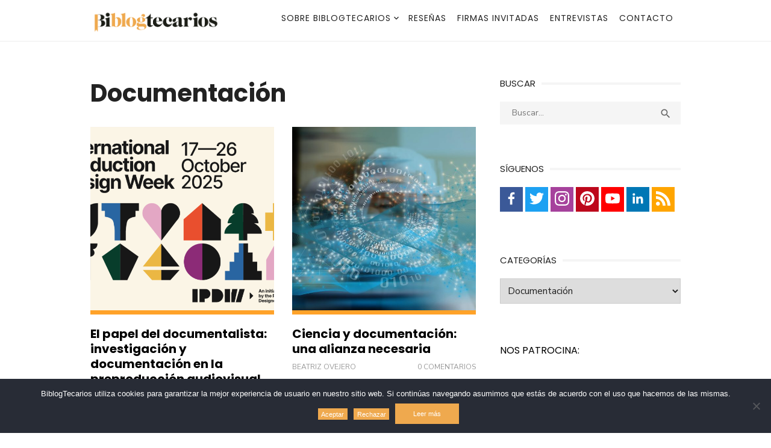

--- FILE ---
content_type: text/html; charset=UTF-8
request_url: https://www.biblogtecarios.es/category/documentacion/
body_size: 18634
content:
<!DOCTYPE html>
<html lang="es">
<head>
	<meta charset="UTF-8">
	<meta name="viewport" content="width=device-width, initial-scale=1">
	<link rel="profile" href="http://gmpg.org/xfn/11">
		<meta name='robots' content='index, follow, max-image-preview:large, max-snippet:-1, max-video-preview:-1' />
	<style>img:is([sizes="auto" i], [sizes^="auto," i]) { contain-intrinsic-size: 3000px 1500px }</style>
	
	<!-- This site is optimized with the Yoast SEO plugin v26.3 - https://yoast.com/wordpress/plugins/seo/ -->
	<title>Documentación Archives - BiblogTecarios</title>
	<link rel="canonical" href="https://www.biblogtecarios.es/category/documentacion/" />
	<link rel="next" href="https://www.biblogtecarios.es/category/documentacion/page/2/" />
	<meta property="og:locale" content="es_ES" />
	<meta property="og:type" content="article" />
	<meta property="og:title" content="Documentación Archives - BiblogTecarios" />
	<meta property="og:url" content="https://www.biblogtecarios.es/category/documentacion/" />
	<meta property="og:site_name" content="BiblogTecarios" />
	<meta name="twitter:card" content="summary_large_image" />
	<meta name="twitter:site" content="@biblogtecarios" />
	<script type="application/ld+json" class="yoast-schema-graph">{"@context":"https://schema.org","@graph":[{"@type":"CollectionPage","@id":"https://www.biblogtecarios.es/category/documentacion/","url":"https://www.biblogtecarios.es/category/documentacion/","name":"Documentación Archives - BiblogTecarios","isPartOf":{"@id":"https://www.biblogtecarios.es/#website"},"primaryImageOfPage":{"@id":"https://www.biblogtecarios.es/category/documentacion/#primaryimage"},"image":{"@id":"https://www.biblogtecarios.es/category/documentacion/#primaryimage"},"thumbnailUrl":"https://www.biblogtecarios.es/wp-content/uploads/2025/10/Captura-de-pantalla-2025-10-26-211318.png","breadcrumb":{"@id":"https://www.biblogtecarios.es/category/documentacion/#breadcrumb"},"inLanguage":"es"},{"@type":"ImageObject","inLanguage":"es","@id":"https://www.biblogtecarios.es/category/documentacion/#primaryimage","url":"https://www.biblogtecarios.es/wp-content/uploads/2025/10/Captura-de-pantalla-2025-10-26-211318.png","contentUrl":"https://www.biblogtecarios.es/wp-content/uploads/2025/10/Captura-de-pantalla-2025-10-26-211318.png","width":1313,"height":921},{"@type":"BreadcrumbList","@id":"https://www.biblogtecarios.es/category/documentacion/#breadcrumb","itemListElement":[{"@type":"ListItem","position":1,"name":"Portada","item":"https://www.biblogtecarios.es/"},{"@type":"ListItem","position":2,"name":"Documentación"}]},{"@type":"WebSite","@id":"https://www.biblogtecarios.es/#website","url":"https://www.biblogtecarios.es/","name":"BiblogTecarios","description":"","publisher":{"@id":"https://www.biblogtecarios.es/#organization"},"potentialAction":[{"@type":"SearchAction","target":{"@type":"EntryPoint","urlTemplate":"https://www.biblogtecarios.es/?s={search_term_string}"},"query-input":{"@type":"PropertyValueSpecification","valueRequired":true,"valueName":"search_term_string"}}],"inLanguage":"es"},{"@type":"Organization","@id":"https://www.biblogtecarios.es/#organization","name":"BiblogTecarios","url":"https://www.biblogtecarios.es/","logo":{"@type":"ImageObject","inLanguage":"es","@id":"https://www.biblogtecarios.es/#/schema/logo/image/","url":"https://www.biblogtecarios.es/wp-content/uploads/2018/03/biblogtecarios.png","contentUrl":"https://www.biblogtecarios.es/wp-content/uploads/2018/03/biblogtecarios.png","width":449,"height":77,"caption":"BiblogTecarios"},"image":{"@id":"https://www.biblogtecarios.es/#/schema/logo/image/"},"sameAs":["https://www.facebook.com/BiblogTecarios","https://x.com/biblogtecarios","https://www.instagram.com/biblogtecarios/","https://www.linkedin.com/company/biblogtecarios","https://es.pinterest.com/biblogtecarios","https://www.youtube.com/user/BiblogTecarios"]}]}</script>
	<!-- / Yoast SEO plugin. -->


<link rel='dns-prefetch' href='//fonts.googleapis.com' />
<link href='https://fonts.gstatic.com' crossorigin rel='preconnect' />
<link rel="alternate" type="application/rss+xml" title="BiblogTecarios &raquo; Feed" href="https://www.biblogtecarios.es/feed/" />
<link rel="alternate" type="application/rss+xml" title="BiblogTecarios &raquo; Feed de los comentarios" href="https://www.biblogtecarios.es/comments/feed/" />
<link rel="alternate" type="application/rss+xml" title="BiblogTecarios &raquo; Categoría Documentación del feed" href="https://www.biblogtecarios.es/category/documentacion/feed/" />
		<!-- This site uses the Google Analytics by MonsterInsights plugin v9.7.0 - Using Analytics tracking - https://www.monsterinsights.com/ -->
							<script src="//www.googletagmanager.com/gtag/js?id=G-PHJY9S92FH"  data-cfasync="false" data-wpfc-render="false" type="text/javascript" async></script>
			<script data-cfasync="false" data-wpfc-render="false" type="text/javascript">
				var mi_version = '9.7.0';
				var mi_track_user = true;
				var mi_no_track_reason = '';
								var MonsterInsightsDefaultLocations = {"page_location":"https:\/\/www.biblogtecarios.es\/category\/documentacion\/"};
								if ( typeof MonsterInsightsPrivacyGuardFilter === 'function' ) {
					var MonsterInsightsLocations = (typeof MonsterInsightsExcludeQuery === 'object') ? MonsterInsightsPrivacyGuardFilter( MonsterInsightsExcludeQuery ) : MonsterInsightsPrivacyGuardFilter( MonsterInsightsDefaultLocations );
				} else {
					var MonsterInsightsLocations = (typeof MonsterInsightsExcludeQuery === 'object') ? MonsterInsightsExcludeQuery : MonsterInsightsDefaultLocations;
				}

								var disableStrs = [
										'ga-disable-G-PHJY9S92FH',
									];

				/* Function to detect opted out users */
				function __gtagTrackerIsOptedOut() {
					for (var index = 0; index < disableStrs.length; index++) {
						if (document.cookie.indexOf(disableStrs[index] + '=true') > -1) {
							return true;
						}
					}

					return false;
				}

				/* Disable tracking if the opt-out cookie exists. */
				if (__gtagTrackerIsOptedOut()) {
					for (var index = 0; index < disableStrs.length; index++) {
						window[disableStrs[index]] = true;
					}
				}

				/* Opt-out function */
				function __gtagTrackerOptout() {
					for (var index = 0; index < disableStrs.length; index++) {
						document.cookie = disableStrs[index] + '=true; expires=Thu, 31 Dec 2099 23:59:59 UTC; path=/';
						window[disableStrs[index]] = true;
					}
				}

				if ('undefined' === typeof gaOptout) {
					function gaOptout() {
						__gtagTrackerOptout();
					}
				}
								window.dataLayer = window.dataLayer || [];

				window.MonsterInsightsDualTracker = {
					helpers: {},
					trackers: {},
				};
				if (mi_track_user) {
					function __gtagDataLayer() {
						dataLayer.push(arguments);
					}

					function __gtagTracker(type, name, parameters) {
						if (!parameters) {
							parameters = {};
						}

						if (parameters.send_to) {
							__gtagDataLayer.apply(null, arguments);
							return;
						}

						if (type === 'event') {
														parameters.send_to = monsterinsights_frontend.v4_id;
							var hookName = name;
							if (typeof parameters['event_category'] !== 'undefined') {
								hookName = parameters['event_category'] + ':' + name;
							}

							if (typeof MonsterInsightsDualTracker.trackers[hookName] !== 'undefined') {
								MonsterInsightsDualTracker.trackers[hookName](parameters);
							} else {
								__gtagDataLayer('event', name, parameters);
							}
							
						} else {
							__gtagDataLayer.apply(null, arguments);
						}
					}

					__gtagTracker('js', new Date());
					__gtagTracker('set', {
						'developer_id.dZGIzZG': true,
											});
					if ( MonsterInsightsLocations.page_location ) {
						__gtagTracker('set', MonsterInsightsLocations);
					}
										__gtagTracker('config', 'G-PHJY9S92FH', {"forceSSL":"true"} );
										window.gtag = __gtagTracker;										(function () {
						/* https://developers.google.com/analytics/devguides/collection/analyticsjs/ */
						/* ga and __gaTracker compatibility shim. */
						var noopfn = function () {
							return null;
						};
						var newtracker = function () {
							return new Tracker();
						};
						var Tracker = function () {
							return null;
						};
						var p = Tracker.prototype;
						p.get = noopfn;
						p.set = noopfn;
						p.send = function () {
							var args = Array.prototype.slice.call(arguments);
							args.unshift('send');
							__gaTracker.apply(null, args);
						};
						var __gaTracker = function () {
							var len = arguments.length;
							if (len === 0) {
								return;
							}
							var f = arguments[len - 1];
							if (typeof f !== 'object' || f === null || typeof f.hitCallback !== 'function') {
								if ('send' === arguments[0]) {
									var hitConverted, hitObject = false, action;
									if ('event' === arguments[1]) {
										if ('undefined' !== typeof arguments[3]) {
											hitObject = {
												'eventAction': arguments[3],
												'eventCategory': arguments[2],
												'eventLabel': arguments[4],
												'value': arguments[5] ? arguments[5] : 1,
											}
										}
									}
									if ('pageview' === arguments[1]) {
										if ('undefined' !== typeof arguments[2]) {
											hitObject = {
												'eventAction': 'page_view',
												'page_path': arguments[2],
											}
										}
									}
									if (typeof arguments[2] === 'object') {
										hitObject = arguments[2];
									}
									if (typeof arguments[5] === 'object') {
										Object.assign(hitObject, arguments[5]);
									}
									if ('undefined' !== typeof arguments[1].hitType) {
										hitObject = arguments[1];
										if ('pageview' === hitObject.hitType) {
											hitObject.eventAction = 'page_view';
										}
									}
									if (hitObject) {
										action = 'timing' === arguments[1].hitType ? 'timing_complete' : hitObject.eventAction;
										hitConverted = mapArgs(hitObject);
										__gtagTracker('event', action, hitConverted);
									}
								}
								return;
							}

							function mapArgs(args) {
								var arg, hit = {};
								var gaMap = {
									'eventCategory': 'event_category',
									'eventAction': 'event_action',
									'eventLabel': 'event_label',
									'eventValue': 'event_value',
									'nonInteraction': 'non_interaction',
									'timingCategory': 'event_category',
									'timingVar': 'name',
									'timingValue': 'value',
									'timingLabel': 'event_label',
									'page': 'page_path',
									'location': 'page_location',
									'title': 'page_title',
									'referrer' : 'page_referrer',
								};
								for (arg in args) {
																		if (!(!args.hasOwnProperty(arg) || !gaMap.hasOwnProperty(arg))) {
										hit[gaMap[arg]] = args[arg];
									} else {
										hit[arg] = args[arg];
									}
								}
								return hit;
							}

							try {
								f.hitCallback();
							} catch (ex) {
							}
						};
						__gaTracker.create = newtracker;
						__gaTracker.getByName = newtracker;
						__gaTracker.getAll = function () {
							return [];
						};
						__gaTracker.remove = noopfn;
						__gaTracker.loaded = true;
						window['__gaTracker'] = __gaTracker;
					})();
									} else {
										console.log("");
					(function () {
						function __gtagTracker() {
							return null;
						}

						window['__gtagTracker'] = __gtagTracker;
						window['gtag'] = __gtagTracker;
					})();
									}
			</script>
			
							<!-- / Google Analytics by MonsterInsights -->
		<script type="text/javascript">
/* <![CDATA[ */
window._wpemojiSettings = {"baseUrl":"https:\/\/s.w.org\/images\/core\/emoji\/16.0.1\/72x72\/","ext":".png","svgUrl":"https:\/\/s.w.org\/images\/core\/emoji\/16.0.1\/svg\/","svgExt":".svg","source":{"concatemoji":"https:\/\/www.biblogtecarios.es\/wp-includes\/js\/wp-emoji-release.min.js?ver=6.8.3"}};
/*! This file is auto-generated */
!function(s,n){var o,i,e;function c(e){try{var t={supportTests:e,timestamp:(new Date).valueOf()};sessionStorage.setItem(o,JSON.stringify(t))}catch(e){}}function p(e,t,n){e.clearRect(0,0,e.canvas.width,e.canvas.height),e.fillText(t,0,0);var t=new Uint32Array(e.getImageData(0,0,e.canvas.width,e.canvas.height).data),a=(e.clearRect(0,0,e.canvas.width,e.canvas.height),e.fillText(n,0,0),new Uint32Array(e.getImageData(0,0,e.canvas.width,e.canvas.height).data));return t.every(function(e,t){return e===a[t]})}function u(e,t){e.clearRect(0,0,e.canvas.width,e.canvas.height),e.fillText(t,0,0);for(var n=e.getImageData(16,16,1,1),a=0;a<n.data.length;a++)if(0!==n.data[a])return!1;return!0}function f(e,t,n,a){switch(t){case"flag":return n(e,"\ud83c\udff3\ufe0f\u200d\u26a7\ufe0f","\ud83c\udff3\ufe0f\u200b\u26a7\ufe0f")?!1:!n(e,"\ud83c\udde8\ud83c\uddf6","\ud83c\udde8\u200b\ud83c\uddf6")&&!n(e,"\ud83c\udff4\udb40\udc67\udb40\udc62\udb40\udc65\udb40\udc6e\udb40\udc67\udb40\udc7f","\ud83c\udff4\u200b\udb40\udc67\u200b\udb40\udc62\u200b\udb40\udc65\u200b\udb40\udc6e\u200b\udb40\udc67\u200b\udb40\udc7f");case"emoji":return!a(e,"\ud83e\udedf")}return!1}function g(e,t,n,a){var r="undefined"!=typeof WorkerGlobalScope&&self instanceof WorkerGlobalScope?new OffscreenCanvas(300,150):s.createElement("canvas"),o=r.getContext("2d",{willReadFrequently:!0}),i=(o.textBaseline="top",o.font="600 32px Arial",{});return e.forEach(function(e){i[e]=t(o,e,n,a)}),i}function t(e){var t=s.createElement("script");t.src=e,t.defer=!0,s.head.appendChild(t)}"undefined"!=typeof Promise&&(o="wpEmojiSettingsSupports",i=["flag","emoji"],n.supports={everything:!0,everythingExceptFlag:!0},e=new Promise(function(e){s.addEventListener("DOMContentLoaded",e,{once:!0})}),new Promise(function(t){var n=function(){try{var e=JSON.parse(sessionStorage.getItem(o));if("object"==typeof e&&"number"==typeof e.timestamp&&(new Date).valueOf()<e.timestamp+604800&&"object"==typeof e.supportTests)return e.supportTests}catch(e){}return null}();if(!n){if("undefined"!=typeof Worker&&"undefined"!=typeof OffscreenCanvas&&"undefined"!=typeof URL&&URL.createObjectURL&&"undefined"!=typeof Blob)try{var e="postMessage("+g.toString()+"("+[JSON.stringify(i),f.toString(),p.toString(),u.toString()].join(",")+"));",a=new Blob([e],{type:"text/javascript"}),r=new Worker(URL.createObjectURL(a),{name:"wpTestEmojiSupports"});return void(r.onmessage=function(e){c(n=e.data),r.terminate(),t(n)})}catch(e){}c(n=g(i,f,p,u))}t(n)}).then(function(e){for(var t in e)n.supports[t]=e[t],n.supports.everything=n.supports.everything&&n.supports[t],"flag"!==t&&(n.supports.everythingExceptFlag=n.supports.everythingExceptFlag&&n.supports[t]);n.supports.everythingExceptFlag=n.supports.everythingExceptFlag&&!n.supports.flag,n.DOMReady=!1,n.readyCallback=function(){n.DOMReady=!0}}).then(function(){return e}).then(function(){var e;n.supports.everything||(n.readyCallback(),(e=n.source||{}).concatemoji?t(e.concatemoji):e.wpemoji&&e.twemoji&&(t(e.twemoji),t(e.wpemoji)))}))}((window,document),window._wpemojiSettings);
/* ]]> */
</script>
<style id='wp-emoji-styles-inline-css' type='text/css'>

	img.wp-smiley, img.emoji {
		display: inline !important;
		border: none !important;
		box-shadow: none !important;
		height: 1em !important;
		width: 1em !important;
		margin: 0 0.07em !important;
		vertical-align: -0.1em !important;
		background: none !important;
		padding: 0 !important;
	}
</style>
<link rel='stylesheet' id='wp-block-library-css' href='https://www.biblogtecarios.es/wp-includes/css/dist/block-library/style.min.css?ver=6.8.3' type='text/css' media='all' />
<style id='classic-theme-styles-inline-css' type='text/css'>
/*! This file is auto-generated */
.wp-block-button__link{color:#fff;background-color:#32373c;border-radius:9999px;box-shadow:none;text-decoration:none;padding:calc(.667em + 2px) calc(1.333em + 2px);font-size:1.125em}.wp-block-file__button{background:#32373c;color:#fff;text-decoration:none}
</style>
<style id='global-styles-inline-css' type='text/css'>
:root{--wp--preset--aspect-ratio--square: 1;--wp--preset--aspect-ratio--4-3: 4/3;--wp--preset--aspect-ratio--3-4: 3/4;--wp--preset--aspect-ratio--3-2: 3/2;--wp--preset--aspect-ratio--2-3: 2/3;--wp--preset--aspect-ratio--16-9: 16/9;--wp--preset--aspect-ratio--9-16: 9/16;--wp--preset--color--black: #000000;--wp--preset--color--cyan-bluish-gray: #abb8c3;--wp--preset--color--white: #ffffff;--wp--preset--color--pale-pink: #f78da7;--wp--preset--color--vivid-red: #cf2e2e;--wp--preset--color--luminous-vivid-orange: #ff6900;--wp--preset--color--luminous-vivid-amber: #fcb900;--wp--preset--color--light-green-cyan: #7bdcb5;--wp--preset--color--vivid-green-cyan: #00d084;--wp--preset--color--pale-cyan-blue: #8ed1fc;--wp--preset--color--vivid-cyan-blue: #0693e3;--wp--preset--color--vivid-purple: #9b51e0;--wp--preset--color--dark-gray: #222222;--wp--preset--color--medium-gray: #444444;--wp--preset--color--light-gray: #888888;--wp--preset--color--accent: #ef9826;--wp--preset--gradient--vivid-cyan-blue-to-vivid-purple: linear-gradient(135deg,rgba(6,147,227,1) 0%,rgb(155,81,224) 100%);--wp--preset--gradient--light-green-cyan-to-vivid-green-cyan: linear-gradient(135deg,rgb(122,220,180) 0%,rgb(0,208,130) 100%);--wp--preset--gradient--luminous-vivid-amber-to-luminous-vivid-orange: linear-gradient(135deg,rgba(252,185,0,1) 0%,rgba(255,105,0,1) 100%);--wp--preset--gradient--luminous-vivid-orange-to-vivid-red: linear-gradient(135deg,rgba(255,105,0,1) 0%,rgb(207,46,46) 100%);--wp--preset--gradient--very-light-gray-to-cyan-bluish-gray: linear-gradient(135deg,rgb(238,238,238) 0%,rgb(169,184,195) 100%);--wp--preset--gradient--cool-to-warm-spectrum: linear-gradient(135deg,rgb(74,234,220) 0%,rgb(151,120,209) 20%,rgb(207,42,186) 40%,rgb(238,44,130) 60%,rgb(251,105,98) 80%,rgb(254,248,76) 100%);--wp--preset--gradient--blush-light-purple: linear-gradient(135deg,rgb(255,206,236) 0%,rgb(152,150,240) 100%);--wp--preset--gradient--blush-bordeaux: linear-gradient(135deg,rgb(254,205,165) 0%,rgb(254,45,45) 50%,rgb(107,0,62) 100%);--wp--preset--gradient--luminous-dusk: linear-gradient(135deg,rgb(255,203,112) 0%,rgb(199,81,192) 50%,rgb(65,88,208) 100%);--wp--preset--gradient--pale-ocean: linear-gradient(135deg,rgb(255,245,203) 0%,rgb(182,227,212) 50%,rgb(51,167,181) 100%);--wp--preset--gradient--electric-grass: linear-gradient(135deg,rgb(202,248,128) 0%,rgb(113,206,126) 100%);--wp--preset--gradient--midnight: linear-gradient(135deg,rgb(2,3,129) 0%,rgb(40,116,252) 100%);--wp--preset--font-size--small: 16px;--wp--preset--font-size--medium: 20px;--wp--preset--font-size--large: 24px;--wp--preset--font-size--x-large: 42px;--wp--preset--font-size--normal: 18px;--wp--preset--font-size--huge: 32px;--wp--preset--spacing--20: 0.44rem;--wp--preset--spacing--30: 0.67rem;--wp--preset--spacing--40: 1rem;--wp--preset--spacing--50: 1.5rem;--wp--preset--spacing--60: 2.25rem;--wp--preset--spacing--70: 3.38rem;--wp--preset--spacing--80: 5.06rem;--wp--preset--shadow--natural: 6px 6px 9px rgba(0, 0, 0, 0.2);--wp--preset--shadow--deep: 12px 12px 50px rgba(0, 0, 0, 0.4);--wp--preset--shadow--sharp: 6px 6px 0px rgba(0, 0, 0, 0.2);--wp--preset--shadow--outlined: 6px 6px 0px -3px rgba(255, 255, 255, 1), 6px 6px rgba(0, 0, 0, 1);--wp--preset--shadow--crisp: 6px 6px 0px rgba(0, 0, 0, 1);}:where(.is-layout-flex){gap: 0.5em;}:where(.is-layout-grid){gap: 0.5em;}body .is-layout-flex{display: flex;}.is-layout-flex{flex-wrap: wrap;align-items: center;}.is-layout-flex > :is(*, div){margin: 0;}body .is-layout-grid{display: grid;}.is-layout-grid > :is(*, div){margin: 0;}:where(.wp-block-columns.is-layout-flex){gap: 2em;}:where(.wp-block-columns.is-layout-grid){gap: 2em;}:where(.wp-block-post-template.is-layout-flex){gap: 1.25em;}:where(.wp-block-post-template.is-layout-grid){gap: 1.25em;}.has-black-color{color: var(--wp--preset--color--black) !important;}.has-cyan-bluish-gray-color{color: var(--wp--preset--color--cyan-bluish-gray) !important;}.has-white-color{color: var(--wp--preset--color--white) !important;}.has-pale-pink-color{color: var(--wp--preset--color--pale-pink) !important;}.has-vivid-red-color{color: var(--wp--preset--color--vivid-red) !important;}.has-luminous-vivid-orange-color{color: var(--wp--preset--color--luminous-vivid-orange) !important;}.has-luminous-vivid-amber-color{color: var(--wp--preset--color--luminous-vivid-amber) !important;}.has-light-green-cyan-color{color: var(--wp--preset--color--light-green-cyan) !important;}.has-vivid-green-cyan-color{color: var(--wp--preset--color--vivid-green-cyan) !important;}.has-pale-cyan-blue-color{color: var(--wp--preset--color--pale-cyan-blue) !important;}.has-vivid-cyan-blue-color{color: var(--wp--preset--color--vivid-cyan-blue) !important;}.has-vivid-purple-color{color: var(--wp--preset--color--vivid-purple) !important;}.has-black-background-color{background-color: var(--wp--preset--color--black) !important;}.has-cyan-bluish-gray-background-color{background-color: var(--wp--preset--color--cyan-bluish-gray) !important;}.has-white-background-color{background-color: var(--wp--preset--color--white) !important;}.has-pale-pink-background-color{background-color: var(--wp--preset--color--pale-pink) !important;}.has-vivid-red-background-color{background-color: var(--wp--preset--color--vivid-red) !important;}.has-luminous-vivid-orange-background-color{background-color: var(--wp--preset--color--luminous-vivid-orange) !important;}.has-luminous-vivid-amber-background-color{background-color: var(--wp--preset--color--luminous-vivid-amber) !important;}.has-light-green-cyan-background-color{background-color: var(--wp--preset--color--light-green-cyan) !important;}.has-vivid-green-cyan-background-color{background-color: var(--wp--preset--color--vivid-green-cyan) !important;}.has-pale-cyan-blue-background-color{background-color: var(--wp--preset--color--pale-cyan-blue) !important;}.has-vivid-cyan-blue-background-color{background-color: var(--wp--preset--color--vivid-cyan-blue) !important;}.has-vivid-purple-background-color{background-color: var(--wp--preset--color--vivid-purple) !important;}.has-black-border-color{border-color: var(--wp--preset--color--black) !important;}.has-cyan-bluish-gray-border-color{border-color: var(--wp--preset--color--cyan-bluish-gray) !important;}.has-white-border-color{border-color: var(--wp--preset--color--white) !important;}.has-pale-pink-border-color{border-color: var(--wp--preset--color--pale-pink) !important;}.has-vivid-red-border-color{border-color: var(--wp--preset--color--vivid-red) !important;}.has-luminous-vivid-orange-border-color{border-color: var(--wp--preset--color--luminous-vivid-orange) !important;}.has-luminous-vivid-amber-border-color{border-color: var(--wp--preset--color--luminous-vivid-amber) !important;}.has-light-green-cyan-border-color{border-color: var(--wp--preset--color--light-green-cyan) !important;}.has-vivid-green-cyan-border-color{border-color: var(--wp--preset--color--vivid-green-cyan) !important;}.has-pale-cyan-blue-border-color{border-color: var(--wp--preset--color--pale-cyan-blue) !important;}.has-vivid-cyan-blue-border-color{border-color: var(--wp--preset--color--vivid-cyan-blue) !important;}.has-vivid-purple-border-color{border-color: var(--wp--preset--color--vivid-purple) !important;}.has-vivid-cyan-blue-to-vivid-purple-gradient-background{background: var(--wp--preset--gradient--vivid-cyan-blue-to-vivid-purple) !important;}.has-light-green-cyan-to-vivid-green-cyan-gradient-background{background: var(--wp--preset--gradient--light-green-cyan-to-vivid-green-cyan) !important;}.has-luminous-vivid-amber-to-luminous-vivid-orange-gradient-background{background: var(--wp--preset--gradient--luminous-vivid-amber-to-luminous-vivid-orange) !important;}.has-luminous-vivid-orange-to-vivid-red-gradient-background{background: var(--wp--preset--gradient--luminous-vivid-orange-to-vivid-red) !important;}.has-very-light-gray-to-cyan-bluish-gray-gradient-background{background: var(--wp--preset--gradient--very-light-gray-to-cyan-bluish-gray) !important;}.has-cool-to-warm-spectrum-gradient-background{background: var(--wp--preset--gradient--cool-to-warm-spectrum) !important;}.has-blush-light-purple-gradient-background{background: var(--wp--preset--gradient--blush-light-purple) !important;}.has-blush-bordeaux-gradient-background{background: var(--wp--preset--gradient--blush-bordeaux) !important;}.has-luminous-dusk-gradient-background{background: var(--wp--preset--gradient--luminous-dusk) !important;}.has-pale-ocean-gradient-background{background: var(--wp--preset--gradient--pale-ocean) !important;}.has-electric-grass-gradient-background{background: var(--wp--preset--gradient--electric-grass) !important;}.has-midnight-gradient-background{background: var(--wp--preset--gradient--midnight) !important;}.has-small-font-size{font-size: var(--wp--preset--font-size--small) !important;}.has-medium-font-size{font-size: var(--wp--preset--font-size--medium) !important;}.has-large-font-size{font-size: var(--wp--preset--font-size--large) !important;}.has-x-large-font-size{font-size: var(--wp--preset--font-size--x-large) !important;}
:where(.wp-block-post-template.is-layout-flex){gap: 1.25em;}:where(.wp-block-post-template.is-layout-grid){gap: 1.25em;}
:where(.wp-block-columns.is-layout-flex){gap: 2em;}:where(.wp-block-columns.is-layout-grid){gap: 2em;}
:root :where(.wp-block-pullquote){font-size: 1.5em;line-height: 1.6;}
</style>
<link rel='stylesheet' id='avatar-manager-css' href='https://www.biblogtecarios.es/wp-content/plugins/avatar-manager/assets/css/avatar-manager.min.css?ver=1.2.1' type='text/css' media='all' />
<style id='glossa-social-share-inline-css' type='text/css'>
.glossa-social-share_description {
    display: inline-block;
    vertical-align: middle;
    padding-right: 1em;
    line-height: 1;
    font-weight: bold;
}

.glossa-social-share_link {
    display: inline-block;
    vertical-align: middle;
    padding: 0.3275em;
    line-height: 1;
    background-color: #bbb;
    color: #fff;
    text-decoration: none;
    transition: 0.25s background-color ease-in-out;
}

.glossa-social-share_link:hover {
    color: #fff;
    transition: 0.5s background-color ease-in-out;
}

.glossa-social-share_icon {
    width: 28px;
    height: 28px;
    fill: #fff;
}

        .glossa-social-share_link--facebook:hover {
    background-color: #3b5998;
}

        .glossa-social-share_link--twitter:hover {
    background-color: #1da1f2;
}

        .glossa-social-share_link--google_plus:hover {
    background-color: #dc4a38;
}

        .glossa-social-share_link--linked_in:hover {
    background-color: #0077b5;
}

        
</style>
<link rel='stylesheet' id='contact-form-7-css' href='https://www.biblogtecarios.es/wp-content/plugins/contact-form-7/includes/css/styles.css?ver=6.1.1' type='text/css' media='all' />
<link rel='stylesheet' id='cookie-notice-front-css' href='https://www.biblogtecarios.es/wp-content/plugins/cookie-notice/css/front.min.css?ver=2.5.7' type='text/css' media='all' />
<link rel='stylesheet' id='type-fonts-css' href='https://fonts.googleapis.com/css?family=Nunito+Sans%3A400%2C700%2C300%2C400italic%2C700italic%7CPoppins%3A400%2C700&#038;subset=latin%2Clatin-ext&#038;display=swap' type='text/css' media='all' />
<link rel='stylesheet' id='type-material-icons-css' href='https://fonts.googleapis.com/icon?family=Material+Icons&#038;display=swap' type='text/css' media='all' />
<link rel='stylesheet' id='type-style-css' href='https://www.biblogtecarios.es/wp-content/themes/biblogtecarios/style.css?ver=1.0.4' type='text/css' media='all' />
<style id='type-style-inline-css' type='text/css'>

	.site-logo {max-width: none;}
	.site-logo .custom-logo-link {
		display: inline-block;
		line-height: 1;
	}
		.site-logo .custom-logo-link {max-width: 224px;}
		@media screen and (min-width: 720px) {
		.site-logo .custom-logo-link {max-width: 224px;}
		}.header-image {padding-top: 20px;padding-bottom: 20px;}
		a, a:hover, .site-info a:hover, .entry-content .has-accent-color,
		.site-credits a:hover, .widget a:hover, .widget-area ul li a:hover, .comment-metadata a:hover, .entry-header .comments-link a:hover,
		.site-title a:hover, .entry-title a:hover, .category-title a:hover, .entry-footer .material-icons, .posts-navigation a:hover, .large-post .read-more,
		.main-navigation li:hover > a, .main-navigation li:focus > a,
		.main-navigation .current_page_item > a, .main-navigation .current-menu-item > a,
		.dropdown-toggle:hover, .dropdown-toggle:focus, .site-footer .col-12 #sb_instagram .sbi_follow_btn a:hover {
		color: #ef9826;
		}
		button, input[type='button'], input[type='reset'], input[type='submit'], .entry-content .has-accent-background-color,
		.large-post .read-more:hover, .sidebar .widget_tag_cloud a:hover, .reply a:hover, .main-navigation > ul > li.current-menu-item:before {
		background-color: #ef9826;
		}
		blockquote {border-left-color: #ef9826;}
		.large-post .read-more, .reply a, .posts-loop .entry-thumbnail:hover img, .list-vertical .entry-thumbnail:hover {
		border-color: #ef9826;
		}
		.format-audio .entry-thumbnail:after, .format-gallery .entry-thumbnail:after, .format-image .entry-thumbnail:after, .format-quote .entry-thumbnail:after, .format-video .entry-thumbnail:after {
		border-top-color: #ef9826;
		}
			button, input[type='button'], input[type='reset'], input[type='submit'], .large-post .read-more:hover, .sidebar .widget_tag_cloud a:hover, .reply a:hover,
			.format-audio .entry-thumbnail:before, .format-gallery .entry-thumbnail:before, .format-image .entry-thumbnail:before, .format-quote .entry-thumbnail:before, .format-video .entry-thumbnail:before {
			color: rgba(0,0,0,.7);
			}
		@media screen and (min-width: 960px) {
		.main-navigation > ul > li > a {color: #444444;}
		}
		@media screen and (min-width: 960px) {
		.social-menu a, .social-menu a[href]:hover {color: #444444;}
		.has-header-image .header-image .social-menu a {background-color: #444444;}
		.social-menu a[href]:hover {opacity: .7;}
		}
		@media screen and (min-width: 960px) {
		.top-search-button {color: #444444;}
		.top-search-button:hover {opacity: .7;}
		}.site-footer .widget-area {background-color: #444444;}
</style>
<link rel='stylesheet' id='type-social-icons-css' href='https://www.biblogtecarios.es/wp-content/themes/type/assets/css/social-icons.css?ver=1.0.0' type='text/css' media='all' />
<link rel='stylesheet' id='type-styles-css' href='https://www.biblogtecarios.es/wp-content/themes/type/style.css?ver=1.0.4' type='text/css' media='all' />
<link rel='stylesheet' id='biblogtecarios-styles-css' href='https://www.biblogtecarios.es/wp-content/themes/biblogtecarios/style.css?ver=1.0.4' type='text/css' media='all' />
<script type="text/javascript" src="https://www.biblogtecarios.es/wp-includes/js/jquery/jquery.min.js?ver=3.7.1" id="jquery-core-js"></script>
<script type="text/javascript" src="https://www.biblogtecarios.es/wp-includes/js/jquery/jquery-migrate.min.js?ver=3.4.1" id="jquery-migrate-js"></script>
<script type="text/javascript" id="jquery-migrate-js-after">
/* <![CDATA[ */
            document.addEventListener( "DOMContentLoaded", function( event ) {

                var glossaShareButtons = document.getElementsByClassName( "glossa-social-share_link" );
                console.log( glossaShareButtons )

                for ( var i = 1; i < glossaShareButtons.length; i ++ ) {
                    glossaShareButtons[i].addEventListener( "click", glossaSharePopup, false );
                }

                function glossaSharePopup() {
                    var popup = window.open(
                        this.href,
                        "glossa-social-share",
                        "location=no,menubar=no,toolbar=no,personalbar=no,status=no,scrollbars=yes,resizable=yes"
                    );

                    return false;
                }

            });
        
/* ]]> */
</script>
<script type="text/javascript" src="https://www.biblogtecarios.es/wp-content/plugins/google-analytics-for-wordpress/assets/js/frontend-gtag.min.js?ver=9.7.0" id="monsterinsights-frontend-script-js" async="async" data-wp-strategy="async"></script>
<script data-cfasync="false" data-wpfc-render="false" type="text/javascript" id='monsterinsights-frontend-script-js-extra'>/* <![CDATA[ */
var monsterinsights_frontend = {"js_events_tracking":"true","download_extensions":"doc,pdf,ppt,zip,xls,docx,pptx,xlsx","inbound_paths":"[]","home_url":"https:\/\/www.biblogtecarios.es","hash_tracking":"false","v4_id":"G-PHJY9S92FH"};/* ]]> */
</script>
<script type="text/javascript" src="https://www.biblogtecarios.es/wp-content/plugins/avatar-manager/assets/js/avatar-manager.min.js?ver=1.2.1" id="avatar-manager-js"></script>
<link rel="https://api.w.org/" href="https://www.biblogtecarios.es/wp-json/" /><link rel="alternate" title="JSON" type="application/json" href="https://www.biblogtecarios.es/wp-json/wp/v2/categories/11" /><link rel="EditURI" type="application/rsd+xml" title="RSD" href="https://www.biblogtecarios.es/xmlrpc.php?rsd" />
<meta name="generator" content="WordPress 6.8.3" />
<script type="text/javascript">
	window._se_plugin_version = '8.1.9';
</script>
	<style type="text/css">
			.site-title a, .site-title a:hover {
			color: #444444;
		}
		</style>
	<link rel="icon" href="https://www.biblogtecarios.es/wp-content/uploads/2018/03/cropped-biblogteacios-icon-150x150.png" sizes="32x32" />
<link rel="icon" href="https://www.biblogtecarios.es/wp-content/uploads/2018/03/cropped-biblogteacios-icon-300x300.png" sizes="192x192" />
<link rel="apple-touch-icon" href="https://www.biblogtecarios.es/wp-content/uploads/2018/03/cropped-biblogteacios-icon-300x300.png" />
<meta name="msapplication-TileImage" content="https://www.biblogtecarios.es/wp-content/uploads/2018/03/cropped-biblogteacios-icon-300x300.png" />
</head>
<body class="archive category category-documentacion category-11 wp-custom-logo wp-embed-responsive wp-theme-type wp-child-theme-biblogtecarios cookies-not-set group-blog hfeed header-layout4 content-sidebar" >

<a class="skip-link screen-reader-text" href="#content">Saltar al contenido</a>
<div id="page" class="site">

	<div class="mobile-navbar clear">
		<div id="menu-toggle" on="tap:AMP.setState({ampmenu: !ampmenu})" class="menu-toggle" title="Menú">
			<span class="button-toggle"></span>
		</div>
		<div class="top-search"><span id="top-search-button" class="top-search-button"><i class="search-icon"></i></span>
<form role="search" method="get" class="search-form clear" action="https://www.biblogtecarios.es/">
	<label>
		<span class="screen-reader-text">Buscar:</span>
		<input type="search" id="s" class="search-field" placeholder="Buscar..." value="" name="s" />
	</label>
	<button type="submit" class="search-submit">
		<i class="material-icons md-20 md-middle">&#xE8B6;</i> <span class="screen-reader-text">
		Buscar</span>
	</button>
</form>
</div>	</div>
	<div id="mobile-sidebar" [class]="ampmenu ? 'mobile-sidebar toggled-on' : 'mobile-sidebar'"  class="mobile-sidebar">
		
	<nav id="mobile-navigation" class="main-navigation mobile-navigation" aria-label="Menú para móviles">
		<ul id="mobile-menu" class="main-menu mobile-menu"><li id="menu-item-35" class="menu-item menu-item-type-post_type menu-item-object-page current_page_parent menu-item-35"><a href="https://www.biblogtecarios.es/inicio/">Inicio</a></li>
<li id="menu-item-34" class="menu-item menu-item-type-post_type menu-item-object-page menu-item-has-children menu-item-34"><a href="https://www.biblogtecarios.es/sobre-biblogtecarios/">Sobre Biblogtecarios</a><button class="dropdown-toggle" aria-expanded="false"><span class="screen-reader-text">Mostrar el submenú</span></button>
<ul class="sub-menu">
	<li id="menu-item-24248" class="menu-item menu-item-type-post_type menu-item-object-page menu-item-24248"><a href="https://www.biblogtecarios.es/quienes-somos/">Quiénes somos</a></li>
	<li id="menu-item-31" class="menu-item menu-item-type-post_type menu-item-object-page menu-item-31"><a href="https://www.biblogtecarios.es/unete-a-biblogtecarios/">Únete</a></li>
</ul>
</li>
<li id="menu-item-37" class="menu-item menu-item-type-taxonomy menu-item-object-category menu-item-37"><a href="https://www.biblogtecarios.es/category/resenas/">Reseñas</a></li>
<li id="menu-item-27669" class="menu-item menu-item-type-custom menu-item-object-custom menu-item-27669"><a href="https://www.biblogtecarios.es/author/firmasinvitadas/">Firmas Invitadas</a></li>
<li id="menu-item-3138" class="menu-item menu-item-type-taxonomy menu-item-object-category menu-item-3138"><a href="https://www.biblogtecarios.es/category/entrevistas/">Entrevistas</a></li>
<li id="menu-item-33" class="menu-item menu-item-type-post_type menu-item-object-page menu-item-33"><a href="https://www.biblogtecarios.es/contacto/">Contacto</a></li>
</ul>	</nav>
	</div>

	<header id="masthead" class="site-header " role="banner">
		
	<div class="site-title-left clear">

		<div class="container">
			<div class="inside">
				<div class="row">
					<div class="col-3">
						<div class="site-branding">
										<p class="site-title site-logo"><a href="https://www.biblogtecarios.es/" class="custom-logo-link" rel="home"><img width="449" height="77" src="https://www.biblogtecarios.es/wp-content/uploads/2018/03/biblogtecarios.png" class="custom-logo" alt="BiblogTecarios" decoding="async" srcset="https://www.biblogtecarios.es/wp-content/uploads/2018/03/biblogtecarios.png 449w, https://www.biblogtecarios.es/wp-content/uploads/2018/03/biblogtecarios-300x51.png 300w" sizes="(max-width: 449px) 100vw, 449px" /></a></p>
															</div><!-- .site-branding -->
					</div>
					<div class="col-9 header-menu-column">
						
	<nav id="site-navigation" class="main-navigation" role="navigation" aria-label="Menú principal">
		<ul id="main-menu" class="main-menu"><li class="menu-item menu-item-type-post_type menu-item-object-page current_page_parent menu-item-35"><a href="https://www.biblogtecarios.es/inicio/">Inicio</a></li>
<li class="menu-item menu-item-type-post_type menu-item-object-page menu-item-has-children menu-item-34"><a href="https://www.biblogtecarios.es/sobre-biblogtecarios/">Sobre Biblogtecarios</a>
<ul class="sub-menu">
	<li class="menu-item menu-item-type-post_type menu-item-object-page menu-item-24248"><a href="https://www.biblogtecarios.es/quienes-somos/">Quiénes somos</a></li>
	<li class="menu-item menu-item-type-post_type menu-item-object-page menu-item-31"><a href="https://www.biblogtecarios.es/unete-a-biblogtecarios/">Únete</a></li>
</ul>
</li>
<li class="menu-item menu-item-type-taxonomy menu-item-object-category menu-item-37"><a href="https://www.biblogtecarios.es/category/resenas/">Reseñas</a></li>
<li class="menu-item menu-item-type-custom menu-item-object-custom menu-item-27669"><a href="https://www.biblogtecarios.es/author/firmasinvitadas/">Firmas Invitadas</a></li>
<li class="menu-item menu-item-type-taxonomy menu-item-object-category menu-item-3138"><a href="https://www.biblogtecarios.es/category/entrevistas/">Entrevistas</a></li>
<li class="menu-item menu-item-type-post_type menu-item-object-page menu-item-33"><a href="https://www.biblogtecarios.es/contacto/">Contacto</a></li>
</ul>	</nav>
					</div>
				</div><!-- .row -->
			</div>
		</div>

	</div>

		</header><!-- #masthead -->

	
	<div id="content" class="site-content">
		<div class="container">
			<div class="inside">
	
		
	<div id="primary" class="content-area">
		<main id="main" class="site-main" role="main">
		
				
			<header class="page-header">
				<div class="page-header-wrapper">
				<h1 class="page-title">Documentación</h1>				</div>
			</header><!-- .page-header -->
			
			<section class="row posts-loop flex-row">
									<div class="post-wrapper col-6 col-sm-6">
						
<article id="post-38454" class="grid-post post-38454 post type-post status-publish format-standard has-post-thumbnail hentry category-documentacion category-fuentes-de-informacion category-gestion-del-conocimiento category-proceso-documental tag-ambientacion tag-arte tag-atrezzo tag-dia-mundial-del-patrimonio-audiovisual tag-documentacion-audiovisual tag-produccion-audiovisual">
			<figure class="entry-thumbnail">
			<a href="https://www.biblogtecarios.es/rebecahernandez/documentalista-audiovisual-investigacion-documentacion-preproduccion-audiovisual/" title="El papel del documentalista: investigación y documentación en la preproducción audiovisual">
				<img width="560" height="560" src="https://www.biblogtecarios.es/wp-content/uploads/2025/10/Captura-de-pantalla-2025-10-26-211318-560x560.png" class="attachment-biblogtecarios-grid size-biblogtecarios-grid wp-post-image" alt="" decoding="async" fetchpriority="high" srcset="https://www.biblogtecarios.es/wp-content/uploads/2025/10/Captura-de-pantalla-2025-10-26-211318-560x560.png 560w, https://www.biblogtecarios.es/wp-content/uploads/2025/10/Captura-de-pantalla-2025-10-26-211318-150x150.png 150w" sizes="(max-width: 560px) 100vw, 560px" />			</a>
		</figure>
	
	<div class="entry-header">
		<h2 class="entry-title"><a href="https://www.biblogtecarios.es/rebecahernandez/documentalista-audiovisual-investigacion-documentacion-preproduccion-audiovisual/">El papel del documentalista: investigación y documentación en la preproducción audiovisual</a></h2>
					<div class="entry-meta">
				<span class="entry-meta_author">
					Rebeca Hernández				</span>
				<span class="entry-meta_comments_number">
					 0 comentarios				</span>
			</div>
			</div><!-- .entry-header -->

	<div class="entry-summary">
		<p>Hoy, 27 de octubre de 2025, se celebra el D&iacute;a Mundial del Patrimonio Audiovisual, aprovecho la efem&eacute;ride para traer al blog un tema relacionado con [&hellip;] <span class="read-more-link"><a class="read-more" href="https://www.biblogtecarios.es/rebecahernandez/documentalista-audiovisual-investigacion-documentacion-preproduccion-audiovisual/">Leer más</a></span></p>
    </div><!-- .entry-content -->

</article><!-- #post-## -->
					</div>
									<div class="post-wrapper col-6 col-sm-6">
						
<article id="post-38265" class="grid-post post-38265 post type-post status-publish format-standard has-post-thumbnail hentry category-documentacion category-gestion-del-conocimiento tag-documentacion-cientifica tag-investigacion-biomedica tag-investigacion-sanitaria">
			<figure class="entry-thumbnail">
			<a href="https://www.biblogtecarios.es/beatrizovejero/ciencia-y-documentacion-una-alianza-necesaria/" title="Ciencia y documentación: una alianza necesaria">
				<img width="560" height="560" src="https://www.biblogtecarios.es/wp-content/uploads/2025/08/medicine-7104394_1280-560x560.jpg" class="attachment-biblogtecarios-grid size-biblogtecarios-grid wp-post-image" alt="" decoding="async" srcset="https://www.biblogtecarios.es/wp-content/uploads/2025/08/medicine-7104394_1280-560x560.jpg 560w, https://www.biblogtecarios.es/wp-content/uploads/2025/08/medicine-7104394_1280-150x150.jpg 150w" sizes="(max-width: 560px) 100vw, 560px" />			</a>
		</figure>
	
	<div class="entry-header">
		<h2 class="entry-title"><a href="https://www.biblogtecarios.es/beatrizovejero/ciencia-y-documentacion-una-alianza-necesaria/">Ciencia y documentación: una alianza necesaria</a></h2>
					<div class="entry-meta">
				<span class="entry-meta_author">
					Beatriz Ovejero				</span>
				<span class="entry-meta_comments_number">
					 0 comentarios				</span>
			</div>
			</div><!-- .entry-header -->

	<div class="entry-summary">
		<p>Vuelvo a Biblogtecarios, que fue mi casa durante seis a&ntilde;os, de 2012 a 2018, y lo hago para poner en valor el rol de bibliotecarios [&hellip;] <span class="read-more-link"><a class="read-more" href="https://www.biblogtecarios.es/beatrizovejero/ciencia-y-documentacion-una-alianza-necesaria/">Leer más</a></span></p>
    </div><!-- .entry-content -->

</article><!-- #post-## -->
					</div>
									<div class="post-wrapper col-6 col-sm-6">
						
<article id="post-38208" class="grid-post post-38208 post type-post status-publish format-standard has-post-thumbnail hentry category-biblioteconomia category-documentacion category-fuentes-de-informacion category-gestion-del-conocimiento">
			<figure class="entry-thumbnail">
			<a href="https://www.biblogtecarios.es/felicampal/responsabilidad-individual-frente-a-la-podredumbre-cerebral-y-otros-circulos-viciosos-de-la-caotica-era-digital/" title="Responsabilidad individual frente a la podredumbre cerebral y otros círculos viciosos de la “caótica” era digital…">
				<img width="560" height="560" src="https://www.biblogtecarios.es/wp-content/uploads/2025/07/podredumbre-o-loro-sobre-uso-excesivo-medios-digitales-que-351949225-560x560.webp" class="attachment-biblogtecarios-grid size-biblogtecarios-grid wp-post-image" alt="" decoding="async" srcset="https://www.biblogtecarios.es/wp-content/uploads/2025/07/podredumbre-o-loro-sobre-uso-excesivo-medios-digitales-que-351949225-560x560.webp 560w, https://www.biblogtecarios.es/wp-content/uploads/2025/07/podredumbre-o-loro-sobre-uso-excesivo-medios-digitales-que-351949225-150x150.webp 150w" sizes="(max-width: 560px) 100vw, 560px" />			</a>
		</figure>
	
	<div class="entry-header">
		<h2 class="entry-title"><a href="https://www.biblogtecarios.es/felicampal/responsabilidad-individual-frente-a-la-podredumbre-cerebral-y-otros-circulos-viciosos-de-la-caotica-era-digital/">Responsabilidad individual frente a la podredumbre cerebral y otros círculos viciosos de la “caótica” era digital…</a></h2>
					<div class="entry-meta">
				<span class="entry-meta_author">
					Felicidad Campal				</span>
				<span class="entry-meta_comments_number">
					 0 comentarios				</span>
			</div>
			</div><!-- .entry-header -->

	<div class="entry-summary">
		<p>Empecemos por el principio, con algunos (contundentes) datos El panorama digital en Espa&ntilde;a sigue evolucionando a un ritmo acelerado, y los&nbsp;&uacute;ltimos datos del informe&nbsp;Digital 2025&nbsp;de [&hellip;] <span class="read-more-link"><a class="read-more" href="https://www.biblogtecarios.es/felicampal/responsabilidad-individual-frente-a-la-podredumbre-cerebral-y-otros-circulos-viciosos-de-la-caotica-era-digital/">Leer más</a></span></p>
    </div><!-- .entry-content -->

</article><!-- #post-## -->
					</div>
									<div class="post-wrapper col-6 col-sm-6">
						
<article id="post-37905" class="grid-post post-37905 post type-post status-publish format-standard has-post-thumbnail hentry category-documentacion category-fuentes-de-informacion">
			<figure class="entry-thumbnail">
			<a href="https://www.biblogtecarios.es/firmasinvitadas/asociacion-nacional-el-legado-de-las-mujeres/" title="«El Legado de las Mujeres»">
				<img width="388" height="560" src="https://www.biblogtecarios.es/wp-content/uploads/2025/03/cropped-logolegado-388x560.jpg" class="attachment-biblogtecarios-grid size-biblogtecarios-grid wp-post-image" alt="" decoding="async" loading="lazy" />			</a>
		</figure>
	
	<div class="entry-header">
		<h2 class="entry-title"><a href="https://www.biblogtecarios.es/firmasinvitadas/asociacion-nacional-el-legado-de-las-mujeres/">«El Legado de las Mujeres»</a></h2>
					<div class="entry-meta">
				<span class="entry-meta_author">
					Firmas invitadas				</span>
				<span class="entry-meta_comments_number">
					 0 comentarios				</span>
			</div>
			</div><!-- .entry-header -->

	<div class="entry-summary">
		<p>A Felicidad Campal, &laquo;invitadora&raquo; de la firma invitada de hoy, le parec&iacute;a adecuado acabar este mes, dicen que el de las mujeres, poniendo en valor [&hellip;] <span class="read-more-link"><a class="read-more" href="https://www.biblogtecarios.es/firmasinvitadas/asociacion-nacional-el-legado-de-las-mujeres/">Leer más</a></span></p>
    </div><!-- .entry-content -->

</article><!-- #post-## -->
					</div>
									<div class="post-wrapper col-6 col-sm-6">
						
<article id="post-37514" class="grid-post post-37514 post type-post status-publish format-standard has-post-thumbnail hentry category-bibliometria category-bibliotecas category-biblioteconomia category-documentacion category-eventos tag-bibliobuses tag-bibliotecarios tag-bibliotecas-2 tag-bibliotecas-publicas tag-lectura tag-libros">
			<figure class="entry-thumbnail">
			<a href="https://www.biblogtecarios.es/firmasinvitadas/jornadas-transfronterizas-bibliotecas-en-comunidad-innovacion-alianzas-y-transformacion-social/" title="Jornadas Transfronterizas “Bibliotecas en Comunidad” : innovación, alianzas y transformación social.">
				<img width="560" height="560" src="https://www.biblogtecarios.es/wp-content/uploads/2024/12/jt-560x560.png" class="attachment-biblogtecarios-grid size-biblogtecarios-grid wp-post-image" alt="Inauguración de las Jornadas" decoding="async" loading="lazy" srcset="https://www.biblogtecarios.es/wp-content/uploads/2024/12/jt-560x560.png 560w, https://www.biblogtecarios.es/wp-content/uploads/2024/12/jt-150x150.png 150w" sizes="auto, (max-width: 560px) 100vw, 560px" />			</a>
		</figure>
	
	<div class="entry-header">
		<h2 class="entry-title"><a href="https://www.biblogtecarios.es/firmasinvitadas/jornadas-transfronterizas-bibliotecas-en-comunidad-innovacion-alianzas-y-transformacion-social/">Jornadas Transfronterizas “Bibliotecas en Comunidad” : innovación, alianzas y transformación social.</a></h2>
					<div class="entry-meta">
				<span class="entry-meta_author">
					Firmas invitadas				</span>
				<span class="entry-meta_comments_number">
					 0 comentarios				</span>
			</div>
			</div><!-- .entry-header -->

	<div class="entry-summary">
		<p>Los d&iacute;as 26 y 27 de noviembre de 2024 se celebraron las Jornadas Transfronterizas CENCYL &laquo;Bibliotecas en Comunidad&raquo;, auspiciadas por el Gabinete de Iniciativas Transfronterizas [&hellip;] <span class="read-more-link"><a class="read-more" href="https://www.biblogtecarios.es/firmasinvitadas/jornadas-transfronterizas-bibliotecas-en-comunidad-innovacion-alianzas-y-transformacion-social/">Leer más</a></span></p>
    </div><!-- .entry-content -->

</article><!-- #post-## -->
					</div>
									<div class="post-wrapper col-6 col-sm-6">
						
<article id="post-37416" class="grid-post post-37416 post type-post status-publish format-standard has-post-thumbnail hentry category-bibliotecas category-biblioteconomia category-documentacion category-profesionales-de-la-informacion-y-usuarios tag-bibliotecas-especializadas tag-bibliotecas-sostenibles tag-bibliotecas-verdes tag-dia-de-la-biblioteca tag-documentacion-ambiental tag-informacion-ambiental tag-medioambiente tag-sostenibilidad">
			<figure class="entry-thumbnail">
			<a href="https://www.biblogtecarios.es/firmasinvitadas/conexiones-naturales-explorando-los-centros-de-documentacion-ambiental-la-biblioteca-del-area-metropolitana-de-barcelona/" title="Conexiones Naturales: Explorando los Centros de Información y Documentación Ambiental. La Biblioteca del Área Metropolitana de Barcelona">
				<img width="560" height="560" src="https://www.biblogtecarios.es/wp-content/uploads/2024/10/Diseno-sin-titulo-1-560x560.png" class="attachment-biblogtecarios-grid size-biblogtecarios-grid wp-post-image" alt="" decoding="async" loading="lazy" srcset="https://www.biblogtecarios.es/wp-content/uploads/2024/10/Diseno-sin-titulo-1-560x560.png 560w, https://www.biblogtecarios.es/wp-content/uploads/2024/10/Diseno-sin-titulo-1-150x150.png 150w" sizes="auto, (max-width: 560px) 100vw, 560px" />			</a>
		</figure>
	
	<div class="entry-header">
		<h2 class="entry-title"><a href="https://www.biblogtecarios.es/firmasinvitadas/conexiones-naturales-explorando-los-centros-de-documentacion-ambiental-la-biblioteca-del-area-metropolitana-de-barcelona/">Conexiones Naturales: Explorando los Centros de Información y Documentación Ambiental. La Biblioteca del Área Metropolitana de Barcelona</a></h2>
					<div class="entry-meta">
				<span class="entry-meta_author">
					Firmas invitadas				</span>
				<span class="entry-meta_comments_number">
					 0 comentarios				</span>
			</div>
			</div><!-- .entry-header -->

	<div class="entry-summary">
		<p>Autora: Bel&eacute;n Lapardina Bern&uacute;s&nbsp; Este a&ntilde;o, el D&iacute;a de la Biblioteca, lleva por lema &laquo;Bibliotecas Sostenibles&raquo;, por lo que hemos considerado acertado lanzar una serie [&hellip;] <span class="read-more-link"><a class="read-more" href="https://www.biblogtecarios.es/firmasinvitadas/conexiones-naturales-explorando-los-centros-de-documentacion-ambiental-la-biblioteca-del-area-metropolitana-de-barcelona/">Leer más</a></span></p>
    </div><!-- .entry-content -->

</article><!-- #post-## -->
					</div>
									<div class="post-wrapper col-6 col-sm-6">
						
<article id="post-36910" class="grid-post post-36910 post type-post status-publish format-standard has-post-thumbnail hentry category-biblioteconomia category-documentacion">
			<figure class="entry-thumbnail">
			<a href="https://www.biblogtecarios.es/felicampal/detox-y-ayuno-digital-e-informacional-desconectar-para-volver-a-conectar/" title="Détox y ayuno digital e informacional: desconectar para volver a conectar.">
				<img width="560" height="560" src="https://www.biblogtecarios.es/wp-content/uploads/2024/05/mujer-leyendo-un-libro-sin-gadgets-concepto-de-desintoxicacion-digital-desconexion-abandonar-dispositivo-internet-zona-libre-216557866-560x560.jpg" class="attachment-biblogtecarios-grid size-biblogtecarios-grid wp-post-image" alt="" decoding="async" loading="lazy" srcset="https://www.biblogtecarios.es/wp-content/uploads/2024/05/mujer-leyendo-un-libro-sin-gadgets-concepto-de-desintoxicacion-digital-desconexion-abandonar-dispositivo-internet-zona-libre-216557866-560x560.jpg 560w, https://www.biblogtecarios.es/wp-content/uploads/2024/05/mujer-leyendo-un-libro-sin-gadgets-concepto-de-desintoxicacion-digital-desconexion-abandonar-dispositivo-internet-zona-libre-216557866-150x150.jpg 150w" sizes="auto, (max-width: 560px) 100vw, 560px" />			</a>
		</figure>
	
	<div class="entry-header">
		<h2 class="entry-title"><a href="https://www.biblogtecarios.es/felicampal/detox-y-ayuno-digital-e-informacional-desconectar-para-volver-a-conectar/">Détox y ayuno digital e informacional: desconectar para volver a conectar.</a></h2>
					<div class="entry-meta">
				<span class="entry-meta_author">
					Felicidad Campal				</span>
				<span class="entry-meta_comments_number">
					 0 comentarios				</span>
			</div>
			</div><!-- .entry-header -->

	<div class="entry-summary">
		<p>Es com&uacute;n que cada vez que pensamos en que se acercan las fechas que dan entrada al verano queramos llevar un estilo de vida m&aacute;s [&hellip;] <span class="read-more-link"><a class="read-more" href="https://www.biblogtecarios.es/felicampal/detox-y-ayuno-digital-e-informacional-desconectar-para-volver-a-conectar/">Leer más</a></span></p>
    </div><!-- .entry-content -->

</article><!-- #post-## -->
					</div>
									<div class="post-wrapper col-6 col-sm-6">
						
<article id="post-36878" class="grid-post post-36878 post type-post status-publish format-standard has-post-thumbnail hentry category-documentacion">
			<figure class="entry-thumbnail">
			<a href="https://www.biblogtecarios.es/martapinera/el-documentalista-en-el-sector-de-tecnologias-de-la-informacion/" title="El Documentalista en el Sector Tecnológico">
				<img width="560" height="560" src="https://www.biblogtecarios.es/wp-content/uploads/2024/05/el-documentalista-en-el-sector-IT-560x560.jpg" class="attachment-biblogtecarios-grid size-biblogtecarios-grid wp-post-image" alt="" decoding="async" loading="lazy" srcset="https://www.biblogtecarios.es/wp-content/uploads/2024/05/el-documentalista-en-el-sector-IT-560x560.jpg 560w, https://www.biblogtecarios.es/wp-content/uploads/2024/05/el-documentalista-en-el-sector-IT-150x150.jpg 150w" sizes="auto, (max-width: 560px) 100vw, 560px" />			</a>
		</figure>
	
	<div class="entry-header">
		<h2 class="entry-title"><a href="https://www.biblogtecarios.es/martapinera/el-documentalista-en-el-sector-de-tecnologias-de-la-informacion/">El Documentalista en el Sector Tecnológico</a></h2>
					<div class="entry-meta">
				<span class="entry-meta_author">
					Marta Piñera				</span>
				<span class="entry-meta_comments_number">
					 0 comentarios				</span>
			</div>
			</div><!-- .entry-header -->

	<div class="entry-summary">
		<p>En la era digital, donde la informaci&oacute;n fluye a un ritmo vertiginoso y la tecnolog&iacute;a redefine constantemente nuestra forma de interactuar con los datos, la [&hellip;] <span class="read-more-link"><a class="read-more" href="https://www.biblogtecarios.es/martapinera/el-documentalista-en-el-sector-de-tecnologias-de-la-informacion/">Leer más</a></span></p>
    </div><!-- .entry-content -->

</article><!-- #post-## -->
					</div>
							</section>
			
			
	<nav class="navigation posts-navigation" aria-label="Entradas">
		<h2 class="screen-reader-text">Navegación de entradas</h2>
		<div class="nav-links"><div class="nav-previous"><a href="https://www.biblogtecarios.es/category/documentacion/page/2/" >Entradas anteriores</a></div></div>
	</nav>		
		</main><!-- #main -->
	</div><!-- #primary -->


<aside id="secondary" class="sidebar widget-area" role="complementary">
	
		<section id="search-2" class="widget widget_search"><h3 class="widget-title"><span>Buscar</span></h3>
<form role="search" method="get" class="search-form clear" action="https://www.biblogtecarios.es/">
	<label>
		<span class="screen-reader-text">Buscar:</span>
		<input type="search" id="s" class="search-field" placeholder="Buscar..." value="" name="s" />
	</label>
	<button type="submit" class="search-submit">
		<i class="material-icons md-20 md-middle">&#xE8B6;</i> <span class="screen-reader-text">
		Buscar</span>
	</button>
</form>
</section><section id="glossa_social_networks_links_widget-2" class="widget widget_glossa_social_networks_links_widget"><h3 class="widget-title"><span>Síguenos</span></h3>            <div class="glossa-social-networks-links">
                        <a href="https://www.facebook.com/BiblogTecarios/" target="_blank" rel="external nofollow" title="Facebook" class="glossa-social-networks-links_item glossa-social-networks-links_item--facebook">
                    <svg xmlns="http://www.w3.org/2000/svg" viewBox="0 0 24 24" role="img" aria-labelledby="facebook-icon-title facebook-icon-description" class="glossa-social-networks-links_icon glossa-social-networks-links_icon--facebook">
                        <title id="facebook-icon-title">Facebook</title>
                        <desc id="facebook-icon-description">
                            <span class="glossa-social-networks-links_fallback">Facebook</span>
                        </desc>
                        <path d="M14.495 1.813c-2.765 0-4.658 1.686-4.658 4.785v2.675H6.708v3.62h3.129v9.294h3.742v-9.28h3.12l.464-3.632H13.58v-2.31c0-1.05.291-1.772 1.791-1.772h1.922v-3.24c-.332-.044-1.472-.14-2.797-.14z"/>                    </svg>
                </a>
                        <a href="https://twitter.com/biblogtecarios" target="_blank" rel="external nofollow" title="Twitter" class="glossa-social-networks-links_item glossa-social-networks-links_item--twitter">
                    <svg xmlns="http://www.w3.org/2000/svg" viewBox="0 0 24 24" role="img" aria-labelledby="twitter-icon-title twitter-icon-description" class="glossa-social-networks-links_icon glossa-social-networks-links_icon--twitter">
                        <title id="twitter-icon-title">Twitter</title>
                        <desc id="twitter-icon-description">
                            <span class="glossa-social-networks-links_fallback">Twitter</span>
                        </desc>
                        <path d="M23.954 4.569c-.885.389-1.83.654-2.825.775 1.014-.611 1.794-1.574 2.163-2.723-.951.555-2.005.959-3.127 1.184-.896-.959-2.173-1.559-3.591-1.559-2.717 0-4.92 2.203-4.92 4.917 0 .39.045.765.127 1.124C7.691 8.094 4.066 6.13 1.64 3.161c-.427.722-.666 1.561-.666 2.475 0 1.71.87 3.213 2.188 4.096-.807-.026-1.566-.248-2.228-.616v.061c0 2.385 1.693 4.374 3.946 4.827-.413.111-.849.171-1.296.171-.314 0-.615-.03-.916-.086.631 1.953 2.445 3.377 4.604 3.417-1.68 1.319-3.809 2.105-6.102 2.105-.39 0-.779-.023-1.17-.067 2.189 1.394 4.768 2.209 7.557 2.209 9.054 0 13.999-7.496 13.999-13.986 0-.209 0-.42-.015-.63.961-.689 1.8-1.56 2.46-2.548l-.047-.02z"/>                    </svg>
                </a>
                        <a href="https://www.instagram.com/biblogtecarios/" target="_blank" rel="external nofollow" title="Instagram" class="glossa-social-networks-links_item glossa-social-networks-links_item--instagram">
                    <svg xmlns="http://www.w3.org/2000/svg" viewBox="0 0 24 24" role="img" aria-labelledby="instagram-icon-title instagram-icon-description" class="glossa-social-networks-links_icon glossa-social-networks-links_icon--instagram">
                        <title id="instagram-icon-title">Instagram</title>
                        <desc id="instagram-icon-description">
                            <span class="glossa-social-networks-links_fallback">Instagram</span>
                        </desc>
                        <path d="M12 0C8.74 0 8.333.015 7.053.072 5.775.132 4.905.333 4.14.63c-.789.306-1.459.717-2.126 1.384S.935 3.35.63 4.14C.333 4.905.131 5.775.072 7.053.012 8.333 0 8.74 0 12s.015 3.667.072 4.947c.06 1.277.261 2.148.558 2.913.306.788.717 1.459 1.384 2.126.667.666 1.336 1.079 2.126 1.384.766.296 1.636.499 2.913.558C8.333 23.988 8.74 24 12 24s3.667-.015 4.947-.072c1.277-.06 2.148-.262 2.913-.558.788-.306 1.459-.718 2.126-1.384.666-.667 1.079-1.335 1.384-2.126.296-.765.499-1.636.558-2.913.06-1.28.072-1.687.072-4.947s-.015-3.667-.072-4.947c-.06-1.277-.262-2.149-.558-2.913-.306-.789-.718-1.459-1.384-2.126C21.319 1.347 20.651.935 19.86.63c-.765-.297-1.636-.499-2.913-.558C15.667.012 15.26 0 12 0zm0 2.16c3.203 0 3.585.016 4.85.071 1.17.055 1.805.249 2.227.415.562.217.96.477 1.382.896.419.42.679.819.896 1.381.164.422.36 1.057.413 2.227.057 1.266.07 1.646.07 4.85s-.015 3.585-.074 4.85c-.061 1.17-.256 1.805-.421 2.227-.224.562-.479.96-.899 1.382-.419.419-.824.679-1.38.896-.42.164-1.065.36-2.235.413-1.274.057-1.649.07-4.859.07-3.211 0-3.586-.015-4.859-.074-1.171-.061-1.816-.256-2.236-.421-.569-.224-.96-.479-1.379-.899-.421-.419-.69-.824-.9-1.38-.165-.42-.359-1.065-.42-2.235-.045-1.26-.061-1.649-.061-4.844 0-3.196.016-3.586.061-4.861.061-1.17.255-1.814.42-2.234.21-.57.479-.96.9-1.381.419-.419.81-.689 1.379-.898.42-.166 1.051-.361 2.221-.421 1.275-.045 1.65-.06 4.859-.06l.045.03zm0 3.678c-3.405 0-6.162 2.76-6.162 6.162 0 3.405 2.76 6.162 6.162 6.162 3.405 0 6.162-2.76 6.162-6.162 0-3.405-2.76-6.162-6.162-6.162zM12 16c-2.21 0-4-1.79-4-4s1.79-4 4-4 4 1.79 4 4-1.79 4-4 4zm7.846-10.405c0 .795-.646 1.44-1.44 1.44-.795 0-1.44-.646-1.44-1.44 0-.794.646-1.439 1.44-1.439.793-.001 1.44.645 1.44 1.439z"/>                    </svg>
                </a>
                        <a href="https://es.pinterest.com/biblogtecarios/" target="_blank" rel="external nofollow" title="Pinterest" class="glossa-social-networks-links_item glossa-social-networks-links_item--pinterest">
                    <svg xmlns="http://www.w3.org/2000/svg" viewBox="0 0 24 24" role="img" aria-labelledby="pinterest-icon-title pinterest-icon-description" class="glossa-social-networks-links_icon glossa-social-networks-links_icon--pinterest">
                        <title id="pinterest-icon-title">Pinterest</title>
                        <desc id="pinterest-icon-description">
                            <span class="glossa-social-networks-links_fallback">Pinterest</span>
                        </desc>
                        <path d="M12.017 0C5.396 0 .029 5.367.029 11.987c0 5.079 3.158 9.417 7.618 11.162-.105-.949-.199-2.403.041-3.439.219-.937 1.406-5.957 1.406-5.957s-.359-.72-.359-1.781c0-1.663.967-2.911 2.168-2.911 1.024 0 1.518.769 1.518 1.688 0 1.029-.653 2.567-.992 3.992-.285 1.193.6 2.165 1.775 2.165 2.128 0 3.768-2.245 3.768-5.487 0-2.861-2.063-4.869-5.008-4.869-3.41 0-5.409 2.562-5.409 5.199 0 1.033.394 2.143.889 2.741.099.12.112.225.085.345-.09.375-.293 1.199-.334 1.363-.053.225-.172.271-.401.165-1.495-.69-2.433-2.878-2.433-4.646 0-3.776 2.748-7.252 7.92-7.252 4.158 0 7.392 2.967 7.392 6.923 0 4.135-2.607 7.462-6.233 7.462-1.214 0-2.354-.629-2.758-1.379l-.749 2.848c-.269 1.045-1.004 2.352-1.498 3.146 1.123.345 2.306.535 3.55.535 6.607 0 11.985-5.365 11.985-11.987C23.97 5.39 18.592.026 11.985.026L12.017 0z"/>                    </svg>
                </a>
                        <a href="https://www.youtube.com/user/BiblogTecarios" target="_blank" rel="external nofollow" title="Youtube" class="glossa-social-networks-links_item glossa-social-networks-links_item--youtube">
                    <svg xmlns="http://www.w3.org/2000/svg" viewBox="0 0 24 24" role="img" aria-labelledby="youtube-icon-title youtube-icon-description" class="glossa-social-networks-links_icon glossa-social-networks-links_icon--youtube">
                        <title id="youtube-icon-title">Youtube</title>
                        <desc id="youtube-icon-description">
                            <span class="glossa-social-networks-links_fallback">Youtube</span>
                        </desc>
                        <path class="a" d="M23.495 6.205a3.007 3.007 0 0 0-2.088-2.088c-1.87-.501-9.396-.501-9.396-.501s-7.507-.01-9.396.501A3.007 3.007 0 0 0 .527 6.205a31.247 31.247 0 0 0-.522 5.805 31.247 31.247 0 0 0 .522 5.783 3.007 3.007 0 0 0 2.088 2.088c1.868.502 9.396.502 9.396.502s7.506 0 9.396-.502a3.007 3.007 0 0 0 2.088-2.088 31.247 31.247 0 0 0 .5-5.783 31.247 31.247 0 0 0-.5-5.805zM9.609 15.601V8.408l6.264 3.602z"/>                    </svg>
                </a>
                        <a href="https://es.linkedin.com/company/biblogtecarios" target="_blank" rel="external nofollow" title="LinkedIn" class="glossa-social-networks-links_item glossa-social-networks-links_item--linked_in">
                    <svg xmlns="http://www.w3.org/2000/svg" viewBox="0 0 24 24" role="img" aria-labelledby="linked_in-icon-title linked_in-icon-description" class="glossa-social-networks-links_icon glossa-social-networks-links_icon--linked_in">
                        <title id="linked_in-icon-title">LinkedIn</title>
                        <desc id="linked_in-icon-description">
                            <span class="glossa-social-networks-links_fallback">LinkedIn</span>
                        </desc>
                        <path d="M5.338 3.305a2.064 2.064 0 1 0 0 4.129 2.064 2.064 0 0 0 0-4.13zM16.182 8.71c-1.733 0-2.894.95-3.371 1.85h-.045V9H9.352v11.451h3.552v-5.666c0-1.494.284-2.94 2.137-2.94 1.825 0 1.852 1.71 1.852 3.038v5.568h3.554v-6.285c0-3.085-.664-5.455-4.265-5.455zM3.555 9v11.451h3.564V9z"/>                    </svg>
                </a>
                        <a href="https://www.biblogtecarios.es/feed/" target="_blank" rel="external nofollow" title="RSS" class="glossa-social-networks-links_item glossa-social-networks-links_item--rss">
                    <svg xmlns="http://www.w3.org/2000/svg" viewBox="0 0 24 24" role="img" aria-labelledby="rss-icon-title rss-icon-description" class="glossa-social-networks-links_icon glossa-social-networks-links_icon--rss">
                        <title id="rss-icon-title">RSS</title>
                        <desc id="rss-icon-description">
                            <span class="glossa-social-networks-links_fallback">RSS</span>
                        </desc>
                        <path d="M19.199 24C19.199 13.467 10.533 4.8 0 4.8V0c13.165 0 24 10.835 24 24h-4.801zM3.291 17.415c1.814 0 3.293 1.479 3.293 3.295 0 1.813-1.485 3.29-3.301 3.29C1.47 24 0 22.526 0 20.71s1.475-3.294 3.291-3.295zM15.909 24h-4.665c0-6.169-5.075-11.245-11.244-11.245V8.09c8.727 0 15.909 7.184 15.909 15.91z"></path>                    </svg>
                </a>
                    </div>
        </section><section id="categories-3" class="widget widget_categories"><h3 class="widget-title"><span>Categorías</span></h3><form action="https://www.biblogtecarios.es" method="get"><label class="screen-reader-text" for="cat">Categorías</label><select  name='cat' id='cat' class='postform'>
	<option value='-1'>Elegir la categoría</option>
	<option class="level-0" value="4">Archivística</option>
	<option class="level-0" value="5">Arquitectura de la información</option>
	<option class="level-0" value="6">Bibliometría</option>
	<option class="level-0" value="7">Bibliotecas</option>
	<option class="level-0" value="3199">Bibliotecas Nacionales</option>
	<option class="level-0" value="8">Biblioteconomía</option>
	<option class="level-0" value="9">Ciencias y técnicas auxiliares</option>
	<option class="level-0" value="10">Diseño Web</option>
	<option class="level-0" value="11" selected="selected">Documentación</option>
	<option class="level-0" value="668">Entrevistas</option>
	<option class="level-0" value="25">Eventos</option>
	<option class="level-0" value="12">Fuentes de información</option>
	<option class="level-0" value="13">Gestión del Conocimiento</option>
	<option class="level-0" value="3198">Internet</option>
	<option class="level-0" value="3152">Juegos</option>
	<option class="level-0" value="14">Lenguajes y lingüística</option>
	<option class="level-0" value="15">Libros y edición</option>
	<option class="level-0" value="16">Museos</option>
	<option class="level-0" value="3197">Patrimonio Digital</option>
	<option class="level-0" value="2799">Patrocinado</option>
	<option class="level-0" value="3053">Plataformas de comunicación</option>
	<option class="level-0" value="17">Proceso documental</option>
	<option class="level-0" value="18">Profesionales de la información y usuarios</option>
	<option class="level-0" value="19">Reseñas</option>
	<option class="level-1" value="3">&nbsp;&nbsp;&nbsp;#Epitecarios</option>
	<option class="level-1" value="2720">&nbsp;&nbsp;&nbsp;A fin de cuentos</option>
	<option class="level-1" value="732">&nbsp;&nbsp;&nbsp;Aguilar</option>
	<option class="level-1" value="731">&nbsp;&nbsp;&nbsp;Alfaguara / Santillana</option>
	<option class="level-1" value="733">&nbsp;&nbsp;&nbsp;Alfaguara infantil</option>
	<option class="level-1" value="734">&nbsp;&nbsp;&nbsp;Alfaguara juvenil</option>
	<option class="level-1" value="738">&nbsp;&nbsp;&nbsp;Algon editores</option>
	<option class="level-1" value="1316">&nbsp;&nbsp;&nbsp;Carambuco Ediciones</option>
	<option class="level-1" value="1235">&nbsp;&nbsp;&nbsp;Descubrebooks</option>
	<option class="level-1" value="741">&nbsp;&nbsp;&nbsp;Edelvives</option>
	<option class="level-1" value="3106">&nbsp;&nbsp;&nbsp;Ediciones Mensajero</option>
	<option class="level-1" value="772">&nbsp;&nbsp;&nbsp;EPI-UOC</option>
	<option class="level-1" value="742">&nbsp;&nbsp;&nbsp;ESIC Editorial</option>
	<option class="level-1" value="743">&nbsp;&nbsp;&nbsp;Fórcola</option>
	<option class="level-1" value="744">&nbsp;&nbsp;&nbsp;Ginger Ape Books &amp; Films</option>
	<option class="level-1" value="745">&nbsp;&nbsp;&nbsp;InnovaLibros</option>
	<option class="level-1" value="740">&nbsp;&nbsp;&nbsp;La Cúpula</option>
	<option class="level-1" value="961">&nbsp;&nbsp;&nbsp;Lóguez Ediciones</option>
	<option class="level-1" value="747">&nbsp;&nbsp;&nbsp;Milrazones</option>
	<option class="level-1" value="2753">&nbsp;&nbsp;&nbsp;Pábilo Editorial</option>
	<option class="level-1" value="749">&nbsp;&nbsp;&nbsp;Planeta de Libros</option>
	<option class="level-1" value="735">&nbsp;&nbsp;&nbsp;Punto de Lectura</option>
	<option class="level-1" value="750">&nbsp;&nbsp;&nbsp;Sintesis</option>
	<option class="level-1" value="751">&nbsp;&nbsp;&nbsp;Siruela</option>
	<option class="level-1" value="736">&nbsp;&nbsp;&nbsp;Suma de letras</option>
	<option class="level-1" value="737">&nbsp;&nbsp;&nbsp;Taurus</option>
	<option class="level-1" value="2766">&nbsp;&nbsp;&nbsp;Tramuntana</option>
	<option class="level-1" value="753">&nbsp;&nbsp;&nbsp;TREA</option>
	<option class="level-0" value="1">Sin categoría</option>
	<option class="level-0" value="20">Social Media</option>
	<option class="level-0" value="21">Sociedad de la información</option>
	<option class="level-0" value="22">Sonrisas</option>
	<option class="level-0" value="23">Tecnologías de la información</option>
	<option class="level-0" value="655">Top 5</option>
</select>
</form><script type="text/javascript">
/* <![CDATA[ */

(function() {
	var dropdown = document.getElementById( "cat" );
	function onCatChange() {
		if ( dropdown.options[ dropdown.selectedIndex ].value > 0 ) {
			dropdown.parentNode.submit();
		}
	}
	dropdown.onchange = onCatChange;
})();

/* ]]> */
</script>
</section><section id="block-4" class="widget widget_block">
<h6 class="wp-block-heading">NOS PATROCINA:</h6>
</section><section id="custom_html-4" class="widget_text widget widget_custom_html"><div class="textwidget custom-html-widget"><a href="https://laikateam.com/?utm_source=bbt&utm_medium=banner&utm_campaign=bbt_home" target="_blank"><img src="https://laikateam.com/img/logotipo-laikateam.svg" alt="LAIKA Agencia SEO"></a></div></section>	
	</aside><!-- #secondary -->



			</div><!-- .inside -->
		</div><!-- .container -->
	</div><!-- #content -->

	<footer id="colophon" class="site-footer" role="contentinfo">

					<div class="widget-area" role="complementary">
				<div class="container">
					<div class="row">
						<div class="col-4 col-md-4" id="footer-area-1">
													</div>
						<div class="col-4 col-md-4" id="footer-area-2">
													</div>
						<div class="col-4 col-md-4" id="footer-area-3">
							<aside id="categories-2" class="widget widget_categories"><h3 class="widget-title"><span>Categorías</span></h3><form action="https://www.biblogtecarios.es" method="get"><label class="screen-reader-text" for="categories-dropdown-2">Categorías</label><select  name='cat' id='categories-dropdown-2' class='postform'>
	<option value='-1'>Elegir la categoría</option>
	<option class="level-0" value="4">Archivística</option>
	<option class="level-0" value="5">Arquitectura de la información</option>
	<option class="level-0" value="6">Bibliometría</option>
	<option class="level-0" value="7">Bibliotecas</option>
	<option class="level-0" value="3199">Bibliotecas Nacionales</option>
	<option class="level-0" value="8">Biblioteconomía</option>
	<option class="level-0" value="9">Ciencias y técnicas auxiliares</option>
	<option class="level-0" value="10">Diseño Web</option>
	<option class="level-0" value="11" selected="selected">Documentación</option>
	<option class="level-0" value="668">Entrevistas</option>
	<option class="level-0" value="25">Eventos</option>
	<option class="level-0" value="12">Fuentes de información</option>
	<option class="level-0" value="13">Gestión del Conocimiento</option>
	<option class="level-0" value="3198">Internet</option>
	<option class="level-0" value="3152">Juegos</option>
	<option class="level-0" value="14">Lenguajes y lingüística</option>
	<option class="level-0" value="15">Libros y edición</option>
	<option class="level-0" value="16">Museos</option>
	<option class="level-0" value="3197">Patrimonio Digital</option>
	<option class="level-0" value="2799">Patrocinado</option>
	<option class="level-0" value="3053">Plataformas de comunicación</option>
	<option class="level-0" value="17">Proceso documental</option>
	<option class="level-0" value="18">Profesionales de la información y usuarios</option>
	<option class="level-0" value="19">Reseñas</option>
	<option class="level-1" value="3">&nbsp;&nbsp;&nbsp;#Epitecarios</option>
	<option class="level-1" value="2720">&nbsp;&nbsp;&nbsp;A fin de cuentos</option>
	<option class="level-1" value="732">&nbsp;&nbsp;&nbsp;Aguilar</option>
	<option class="level-1" value="731">&nbsp;&nbsp;&nbsp;Alfaguara / Santillana</option>
	<option class="level-1" value="733">&nbsp;&nbsp;&nbsp;Alfaguara infantil</option>
	<option class="level-1" value="734">&nbsp;&nbsp;&nbsp;Alfaguara juvenil</option>
	<option class="level-1" value="738">&nbsp;&nbsp;&nbsp;Algon editores</option>
	<option class="level-1" value="1316">&nbsp;&nbsp;&nbsp;Carambuco Ediciones</option>
	<option class="level-1" value="1235">&nbsp;&nbsp;&nbsp;Descubrebooks</option>
	<option class="level-1" value="741">&nbsp;&nbsp;&nbsp;Edelvives</option>
	<option class="level-1" value="3106">&nbsp;&nbsp;&nbsp;Ediciones Mensajero</option>
	<option class="level-1" value="772">&nbsp;&nbsp;&nbsp;EPI-UOC</option>
	<option class="level-1" value="742">&nbsp;&nbsp;&nbsp;ESIC Editorial</option>
	<option class="level-1" value="743">&nbsp;&nbsp;&nbsp;Fórcola</option>
	<option class="level-1" value="744">&nbsp;&nbsp;&nbsp;Ginger Ape Books &amp; Films</option>
	<option class="level-1" value="745">&nbsp;&nbsp;&nbsp;InnovaLibros</option>
	<option class="level-1" value="740">&nbsp;&nbsp;&nbsp;La Cúpula</option>
	<option class="level-1" value="961">&nbsp;&nbsp;&nbsp;Lóguez Ediciones</option>
	<option class="level-1" value="747">&nbsp;&nbsp;&nbsp;Milrazones</option>
	<option class="level-1" value="2753">&nbsp;&nbsp;&nbsp;Pábilo Editorial</option>
	<option class="level-1" value="749">&nbsp;&nbsp;&nbsp;Planeta de Libros</option>
	<option class="level-1" value="735">&nbsp;&nbsp;&nbsp;Punto de Lectura</option>
	<option class="level-1" value="750">&nbsp;&nbsp;&nbsp;Sintesis</option>
	<option class="level-1" value="751">&nbsp;&nbsp;&nbsp;Siruela</option>
	<option class="level-1" value="736">&nbsp;&nbsp;&nbsp;Suma de letras</option>
	<option class="level-1" value="737">&nbsp;&nbsp;&nbsp;Taurus</option>
	<option class="level-1" value="2766">&nbsp;&nbsp;&nbsp;Tramuntana</option>
	<option class="level-1" value="753">&nbsp;&nbsp;&nbsp;TREA</option>
	<option class="level-0" value="1">Sin categoría</option>
	<option class="level-0" value="20">Social Media</option>
	<option class="level-0" value="21">Sociedad de la información</option>
	<option class="level-0" value="22">Sonrisas</option>
	<option class="level-0" value="23">Tecnologías de la información</option>
	<option class="level-0" value="655">Top 5</option>
</select>
</form><script type="text/javascript">
/* <![CDATA[ */

(function() {
	var dropdown = document.getElementById( "categories-dropdown-2" );
	function onCatChange() {
		if ( dropdown.options[ dropdown.selectedIndex ].value > 0 ) {
			dropdown.parentNode.submit();
		}
	}
	dropdown.onchange = onCatChange;
})();

/* ]]> */
</script>
</aside><aside id="custom_html-2" class="widget_text widget widget_custom_html"><div class="textwidget custom-html-widget"><a href="https://www.biblogtecarios.es/politica-de-uso-de-cookies/">Política de uso de cookies</a></div></aside>						</div>
					</div>
				</div><!-- .container -->
			</div><!-- .widget-area -->
		
		
	</footer><!-- #colophon -->
</div><!-- #page -->

<script type="speculationrules">
{"prefetch":[{"source":"document","where":{"and":[{"href_matches":"\/*"},{"not":{"href_matches":["\/wp-*.php","\/wp-admin\/*","\/wp-content\/uploads\/*","\/wp-content\/*","\/wp-content\/plugins\/*","\/wp-content\/themes\/biblogtecarios\/*","\/wp-content\/themes\/type\/*","\/*\\?(.+)"]}},{"not":{"selector_matches":"a[rel~=\"nofollow\"]"}},{"not":{"selector_matches":".no-prefetch, .no-prefetch a"}}]},"eagerness":"conservative"}]}
</script>
<style id='glossa-social-networks-links-inline-css' type='text/css'>
.glossa-social-networks-links_item  {
    display: inline-block;
    vertical-align: middle;
    padding: 0.5em;
    margin-bottom: 0.5em;
    line-height: 1;
    font-weight: bold;
    background-color: #bbb;
    color: #fff;
    text-decoration: none;
    transition: 0.25s background-color ease-in-out;
}

.glossa-social-networks-links_item:hover {
    transition: 0.5s background-color ease-in-out;
}

.glossa-social-networks-links_description {
    display: inline-block;
    vertical-align: middle;
    padding-right: 1em;
    line-height: 1;
    font-weight: bold;
}

.glossa-social-networks-links_icon {
    width: 24px;
    height: 24px;
    fill: #fff;
    transition: 0.25s fill ease-in-out;
}

.glossa-social-networks-links_item:hover .glossa-social-networks-links_icon {
    transition: 0.5s fill ease-in-out;
}

        
.glossa-social-networks-links_item--facebook {
    background-color: #3b5998;
}

.glossa-social-networks-links_item--facebook:hover {
    background-color: #3462c3;
}
        
.glossa-social-networks-links_item--twitter {
    background-color: #1da1f2;
}

.glossa-social-networks-links_item--twitter:hover {
    background-color: #2eb0ff;
}
        
.glossa-social-networks-links_item--instagram {
    background-color: #a6429c;
}

.glossa-social-networks-links_item--instagram:hover {
    background-color: #cb30bb;
}
        
.glossa-social-networks-links_item--pinterest {
    background-color: #bd081c;
}

.glossa-social-networks-links_item--pinterest:hover {
    background-color: #e31128;
}
        
.glossa-social-networks-links_item--youtube {
    background-color: #ff0000;
}

.glossa-social-networks-links_item--youtube:hover {
    background-color: #ff4e4e;
}
        
.glossa-social-networks-links_item--linked_in {
    background-color: #0077b5;
}

.glossa-social-networks-links_item--linked_in:hover {
    background-color: #008dd7;
}
        
.glossa-social-networks-links_item--rss {
    background-color: #ffa500;
}

.glossa-social-networks-links_item--rss:hover {
    background-color: #ffc253;
}
        
</style>
<script type="text/javascript" src="https://www.biblogtecarios.es/wp-includes/js/dist/hooks.min.js?ver=4d63a3d491d11ffd8ac6" id="wp-hooks-js"></script>
<script type="text/javascript" src="https://www.biblogtecarios.es/wp-includes/js/dist/i18n.min.js?ver=5e580eb46a90c2b997e6" id="wp-i18n-js"></script>
<script type="text/javascript" id="wp-i18n-js-after">
/* <![CDATA[ */
wp.i18n.setLocaleData( { 'text direction\u0004ltr': [ 'ltr' ] } );
/* ]]> */
</script>
<script type="text/javascript" src="https://www.biblogtecarios.es/wp-content/plugins/contact-form-7/includes/swv/js/index.js?ver=6.1.1" id="swv-js"></script>
<script type="text/javascript" id="contact-form-7-js-translations">
/* <![CDATA[ */
( function( domain, translations ) {
	var localeData = translations.locale_data[ domain ] || translations.locale_data.messages;
	localeData[""].domain = domain;
	wp.i18n.setLocaleData( localeData, domain );
} )( "contact-form-7", {"translation-revision-date":"2025-08-05 09:20:42+0000","generator":"GlotPress\/4.0.1","domain":"messages","locale_data":{"messages":{"":{"domain":"messages","plural-forms":"nplurals=2; plural=n != 1;","lang":"es"},"This contact form is placed in the wrong place.":["Este formulario de contacto est\u00e1 situado en el lugar incorrecto."],"Error:":["Error:"]}},"comment":{"reference":"includes\/js\/index.js"}} );
/* ]]> */
</script>
<script type="text/javascript" id="contact-form-7-js-before">
/* <![CDATA[ */
var wpcf7 = {
    "api": {
        "root": "https:\/\/www.biblogtecarios.es\/wp-json\/",
        "namespace": "contact-form-7\/v1"
    },
    "cached": 1
};
/* ]]> */
</script>
<script type="text/javascript" src="https://www.biblogtecarios.es/wp-content/plugins/contact-form-7/includes/js/index.js?ver=6.1.1" id="contact-form-7-js"></script>
<script type="text/javascript" id="cookie-notice-front-js-before">
/* <![CDATA[ */
var cnArgs = {"ajaxUrl":"https:\/\/www.biblogtecarios.es\/wp-admin\/admin-ajax.php","nonce":"85dedad30a","hideEffect":"fade","position":"bottom","onScroll":false,"onScrollOffset":100,"onClick":false,"cookieName":"cookie_notice_accepted","cookieTime":15811200,"cookieTimeRejected":2592000,"globalCookie":false,"redirection":false,"cache":true,"revokeCookies":false,"revokeCookiesOpt":"automatic"};
/* ]]> */
</script>
<script type="text/javascript" src="https://www.biblogtecarios.es/wp-content/plugins/cookie-notice/js/front.min.js?ver=2.5.7" id="cookie-notice-front-js"></script>
<script type="text/javascript" src="https://www.biblogtecarios.es/wp-content/themes/biblogtecarios/assets/js/script.js?ver=20230712" id="type-script-js"></script>

		<!-- Cookie Notice plugin v2.5.7 by Hu-manity.co https://hu-manity.co/ -->
		<div id="cookie-notice" role="dialog" class="cookie-notice-hidden cookie-revoke-hidden cn-position-bottom" aria-label="Cookie Notice" style="background-color: rgba(40,44,54,1);"><div class="cookie-notice-container" style="color: #fff"><span id="cn-notice-text" class="cn-text-container">BiblogTecarios utiliza cookies para garantizar la mejor experiencia de usuario en nuestro sitio web. Si continúas navegando asumimos que estás de acuerdo con el uso que hacemos de las mismas.</span><span id="cn-notice-buttons" class="cn-buttons-container"><button id="cn-accept-cookie" data-cookie-set="accept" class="cn-set-cookie cn-button cn-button-custom cookies-button" aria-label="Aceptar">Aceptar</button><button id="cn-refuse-cookie" data-cookie-set="refuse" class="cn-set-cookie cn-button cn-button-custom cookies-button" aria-label="Rechazar">Rechazar</button><button data-link-url="https://www.biblogtecarios.es/politica-de-uso-de-cookies/" data-link-target="_blank" id="cn-more-info" class="cn-more-info cn-button cn-button-custom cookies-button" aria-label="Leer más">Leer más</button></span><span id="cn-close-notice" data-cookie-set="accept" class="cn-close-icon" title="Rechazar"></span></div>
			
		</div>
		<!-- / Cookie Notice plugin -->
</body>
</html>
